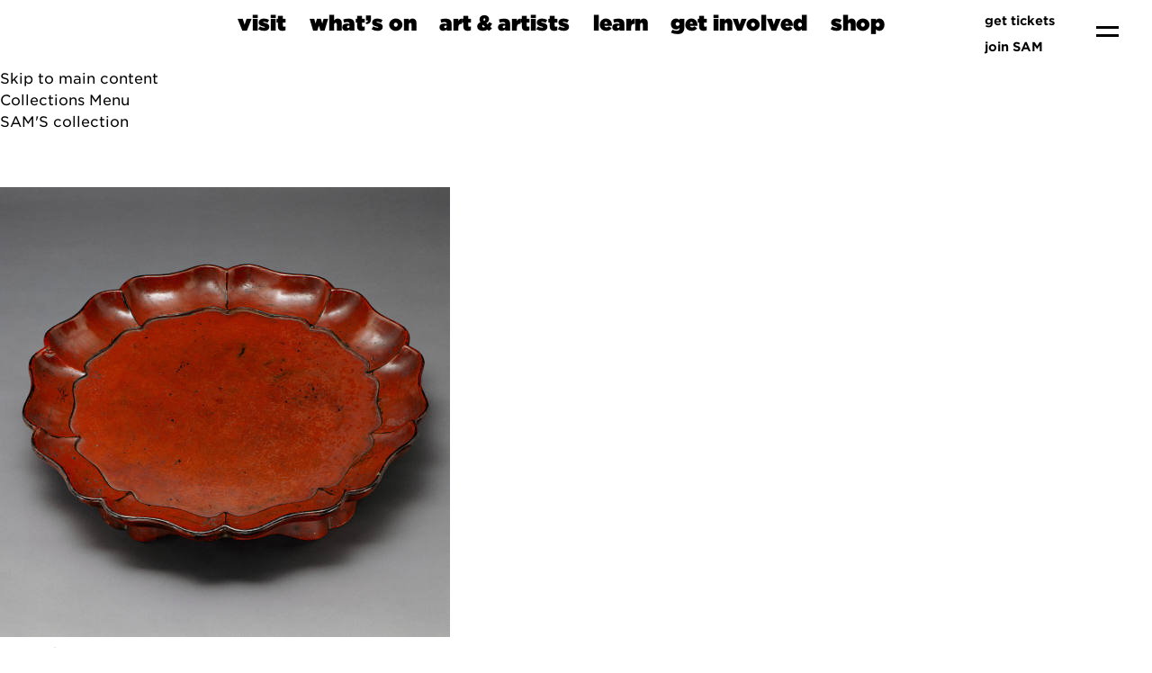

--- FILE ---
content_type: text/javascript
request_url: https://www.seattleartmuseum.org/assets/libs/multi-select/jquery.multi-select.js
body_size: 3479
content:
// jquery.multi-select.js
// by mySociety
// https://github.com/mysociety/jquery-multi-select

;(function($) {

  "use strict";

  var pluginName = "multiSelect",
    defaults = {
      'containerHTML': '<div class="multi-select-container">',
      'menuHTML': '<div class="multi-select-menu">',
      'buttonHTML': '<span class="multi-select-button">',
      'menuItemsHTML': '<div class="multi-select-menuitems">',
      'menuFieldsetHTML': '<fieldset class="multi-select-fieldset">',
      'menuFieldsetLegendHTML': '<legend class="multi-select-legend">',
      'menuItemHTML': '<label class="multi-select-menuitem">',
      'presetsHTML': '<div class="multi-select-presets">',
      'modalHTML': undefined,
      'activeClass': 'multi-select-container--open',
      'noneText': '-- Select --',
      'allText': undefined,
      'presets': undefined,
      'positionedMenuClass': 'multi-select-container--positioned',
      'positionMenuWithin': undefined,
      'viewportBottomGutter': 20,
      'menuMinHeight': 200
    };

  /**
   * @constructor
   */
  function MultiSelect(element, options) {
    this.element = element;
    this.$element = $(element);
    this.settings = $.extend( {}, defaults, options );
    this._defaults = defaults;
    this._name = pluginName;
    this.init();
  }

  function arraysAreEqual(array1, array2) {
    if ( array1.length != array2.length ){
      return false;
    }

    array1.sort();
    array2.sort();

    for ( var i = 0; i < array1.length; i++ ){
      if ( array1[i] !== array2[i] ){
        return false;
      }
    }

    return true;
  }

  $.extend(MultiSelect.prototype, {

    init: function() {
      this.checkSuitableInput();
      this.findLabels();
      this.constructContainer();
      this.constructButton();
      this.constructMenu();
      this.constructModal();

      this.setUpBodyClickListener();
      this.setUpLabelsClickListener();

      this.hideOriginalElement();
    },

    checkSuitableInput: function(text) {
      if ( this.$element.is('select[multiple]') === false ) {
        throw new Error('$.multiSelect only works on <select multiple> elements');
      }
    },

    findLabels: function() {
      this.$labels = $('label[for="' + this.$element.attr('id') + '"]');
    },

    constructContainer: function() {
      this.$container = $(this.settings['containerHTML']);
      this.$element.data('multi-select-container', this.$container);
      this.$container.insertAfter(this.$element);
    },

    constructButton: function() {
      var _this = this;
      this.$button = $(this.settings['buttonHTML']);
      this.$button.attr({
        'role': 'button',
        'aria-haspopup': 'true',
        'tabindex': 0,
        'aria-label': this.$labels.eq(0).text()
      })
      .on('keydown.multiselect', function(e) {
        var key = e.which;
        var returnKey = 13;
        var escapeKey = 27;
        var spaceKey = 32;
        var downArrow = 40;
        if ((key === returnKey) || (key === spaceKey)) {
          e.preventDefault();
          _this.$button.click();
        } else if (key === downArrow) {
          e.preventDefault();
          _this.menuShow();
          var group = _this.$presets || _this.$menuItems;
          group.children().first().focus();
        } else if (key === escapeKey) {
          _this.menuHide();
        }
      }).on('click.multiselect', function(e) {
        _this.menuToggle();
      }).on('blur.multiselect', this.checkBlur.bind(this))
      .appendTo(this.$container);

      this.$element.on('change.multiselect', function() {
        _this.updateButtonContents();
      });

      this.updateButtonContents();
    },

    updateButtonContents: function() {
      var _this = this;
      var options = [];
      var selected = [];

      this.$element.find('option').each(function() {
        var text = /** @type string */ ($(this).text());
        options.push(text);
        if ($(this).is(':selected')) {
          selected.push( $.trim(text) );
        }
      });

      this.$button.empty();

      this.$button.text( this.settings['noneText'] );

      // if (selected.length == 0) {
      //   this.$button.text( this.settings['noneText'] );
      // } else if ( (selected.length === options.length) && this.settings['allText']) {
      //   this.$button.text( this.settings['allText'] );
      // } else {
      //   this.$button.text( selected.join(', ') );
      // }
    },

    constructMenu: function() {
      var _this = this;

      this.$menu = $(this.settings['menuHTML']);
      this.$menu.attr({
        'role': 'menu'
      }).on('keyup.multiselect', function(e){
        var key = e.which;
        var escapeKey = 27;
        if (key === escapeKey) {
          _this.menuHide();
          _this.$button.focus();
        }
      })
      .appendTo(this.$container);

      this.constructMenuItems();

      if ( this.settings['presets'] ) {
        this.constructPresets();
      }
    },

    constructMenuItems: function() {
      var _this = this;

      this.$menuItems = $(this.settings['menuItemsHTML']);
      this.$menu.append(this.$menuItems);

      this.$element.on('change.multiselect', function(e, internal) {
        // Don't need to update the menu items if this
        // change event was fired by our tickbox handler.
        if(internal !== true){
          _this.updateMenuItems();
        }
      });

      this.updateMenuItems();
    },

    updateMenuItems: function() {
      var _this = this;
      this.$menuItems.empty();

      this.$element.children('optgroup,option').each(function(index, element) {
        var $item;
        if (element.nodeName === 'OPTION') {
          $item = _this.constructMenuItem($(element), index);
          _this.$menuItems.append($item);
        } else {
          _this.constructMenuItemsGroup($(element), index);
        }
      });
    },

    upDown: function(type, e) {
      // target is a label, could be a preset, a menu item in a fieldset
      // or a menu item not in a fieldset

      var key = e.which;
      var upArrow = 38;
      var downArrow = 40;

      if (key === upArrow) {
        e.preventDefault();
        var target = e.currentTarget,
            prev = target.previousElementSibling;
        if (prev && prev.nodeName === 'LEGEND') { prev = null; }
        if (!prev) {
          // If empty, prev could be start of a fieldset, start of presets, start of menu items
          prev = target.parentNode.previousElementSibling;
        }
        if (prev) {
          if (prev.nodeName === 'LABEL') {
            prev.focus();
          } else {
            prev.lastChild.focus();
          }
        } else {
          this.$button.focus();
        }
      } else if (key === downArrow) {
        e.preventDefault();
        // next could be another label, or a fieldset, or nothing.
        var target = e.currentTarget,
            next = target.nextElementSibling;
        if (!next) {
          // If empty, next could be end of a fieldset, end of presets, end of menu items
          next = target.parentNode.nextElementSibling;
        }
        if (next) {
          if (next.nodeName === 'LABEL') {
            next.focus();
          } else {
            next.querySelector('label').focus();
          }
        }
      }
    },

    constructPresets: function() {
      var _this = this;
      this.$presets = $(this.settings['presetsHTML']);
      this.$menu.prepend(this.$presets);

      $.each(this.settings['presets'], function(i, preset){
        var unique_id = _this.$element.attr('name') + '_preset_' + i;
        var $item = $(_this.settings['menuItemHTML'])
          .attr({
            'for': unique_id,
            'role': 'menuitem'
          })
          .text(' ' + preset.name)
          .on('keydown.multiselect', _this.upDown.bind(_this, 'preset'))
          .appendTo(_this.$presets);

        var $input = $('<input>')
          .attr({
            'type': 'radio',
            'name': _this.$element.attr('name') + '_presets',
            'id': unique_id
          })
          .prependTo($item);

        if (preset.all) {
          preset.options = [];
          _this.$element.find('option').each(function() {
            var val = $(this).val();
            preset.options.push(val);
          });
        }

        $input.on('change.multiselect', function(){
          _this.$element.val(preset.options);
          _this.$element.trigger('change');
        }).on('blur.multiselect', _this.checkBlur.bind(_this));
      });

      this.$element.on('change.multiselect', function() {
        _this.updatePresets();
      });

      this.updatePresets();
    },

    updatePresets: function() {
      var _this = this;

      $.each(this.settings['presets'], function(i, preset){
        var unique_id = _this.$element.attr('name') + '_preset_' + i;
        var $input = _this.$presets.find('#' + unique_id);

        if ( arraysAreEqual(preset.options || [], _this.$element.val() || []) ){
          $input.prop('checked', true);
        } else {
          $input.prop('checked', false);
        }
      });
    },

    constructMenuItemsGroup: function($optgroup, optgroup_index) {
      var _this = this;
      var $fieldset = $(_this.settings['menuFieldsetHTML']);
      var groupTitle = $optgroup.attr('label');
      $fieldset.attr('data-label', groupTitle);
      var $legend = $(_this.settings['menuFieldsetLegendHTML']).text(groupTitle);
      $fieldset.append($legend);

      $optgroup.children('option').each(function(option_index, option) {
        var $item = _this.constructMenuItem($(option), optgroup_index + '_' + option_index);
        $fieldset.append($item);
      });

      _this.$menuItems.append($fieldset);
    },

    constructMenuItem: function($option, option_index) {
      var unique_id = this.$element.attr('name') + '_' + option_index;
      var $item = $(this.settings['menuItemHTML'])
        .attr({
          'for': unique_id,
          'role': 'menuitem'
        })
        .on('keydown.multiselect', this.upDown.bind(this, 'menuitem'))
        .text(' ' + $option.text());

      var $input = $('<input>')
        .attr({
          'type': 'checkbox',
          'id': unique_id,
          'value': $option.val()
        })
        .prependTo($item);

      if ( $option.is(':disabled') ) {
        $input.attr('disabled', 'disabled');
      }
      if ( $option.is(':selected') ) {
        $input.prop('checked', 'checked');
      }

      $input.on('change.multiselect', function() {
        if ($(this).prop('checked')) {
          $option.prop('selected', true);
        } else {
          $option.prop('selected', false);
        }

        // .prop() on its own doesn't generate a change event.
        // Other plugins might want to do stuff onChange.
        $option.trigger('change', [true]);
      }).on('blur.multiselect', this.checkBlur.bind(this));

      return $item;
    },

    constructModal: function() {
      var _this = this;

      if (this.settings['modalHTML']) {
        this.$modal = $(this.settings['modalHTML']);
        this.$modal.on('click.multiselect', function(){
          _this.menuHide();
        })
        this.$modal.insertBefore(this.$menu);
      }
    },

    setUpBodyClickListener: function() {
      var _this = this;

      // Hide the $menu when you click outside of it.
      $('html').on('click.multiselect', function(){
        _this.menuHide();
      });

      // Stop click events from inside the $button or $menu from
      // bubbling up to the body and closing the menu!
      this.$container.on('click.multiselect', function(e){
        e.stopPropagation();
      });
    },

    setUpLabelsClickListener: function() {
      var _this = this;
      this.$labels.on('click.multiselect', function(e) {
        e.preventDefault();
        e.stopPropagation();
        _this.menuToggle();
      });
    },

    hideOriginalElement: function() {
      this.$element.hide();
      this.$labels.removeAttr('for');
    },

    menuShow: function() {
      $('html').trigger('click.multiselect'); // Close any other open menus
      this.$container.addClass(this.settings['activeClass']);

      if ( this.settings['positionMenuWithin'] && this.settings['positionMenuWithin'] instanceof $ ) {
        var menuLeftEdge = this.$menu.offset().left + this.$menu.outerWidth();
        var withinLeftEdge = this.settings['positionMenuWithin'].offset().left +
          this.settings['positionMenuWithin'].outerWidth();

        if ( menuLeftEdge > withinLeftEdge ) {
          this.$menu.css( 'width', (withinLeftEdge - this.$menu.offset().left) );
          this.$container.addClass(this.settings['positionedMenuClass']);
        }
      }

      var menuBottom = this.$menu.offset().top + this.$menu.outerHeight();
      var viewportBottom = $(window).scrollTop() + $(window).height();
      if ( menuBottom > viewportBottom - this.settings['viewportBottomGutter'] ) {
        this.$menu.css({
          'maxHeight': Math.max(
            viewportBottom - this.settings['viewportBottomGutter'] - this.$menu.offset().top,
            this.settings['menuMinHeight']
          ),
          'overflow': 'scroll'
        });
      } else {
        this.$menu.css({
          'maxHeight': '',
          'overflow': ''
        });
      }
    },

    menuHide: function() {
      this.$container.removeClass(this.settings['activeClass']);
      this.$container.removeClass(this.settings['positionedMenuClass']);
      this.$menu.css('width', 'auto');
    },

    menuToggle: function() {
      if ( this.$container.hasClass(this.settings['activeClass']) ) {
        this.menuHide();
      } else {
        this.menuShow();
      }
    },

    checkBlur: function(e) {
      if (e.relatedTarget && !$(e.relatedTarget).closest(this.$container).length) {
        this.menuHide();
      }
    }

  });

  $.fn[ pluginName ] = function(options) {
    return this.each(function() {
      if ( !$.data(this, "plugin_" + pluginName) ) {
        $.data(this, "plugin_" + pluginName,
          new MultiSelect(this, options) );
      }
    });
  };

})(jQuery);
